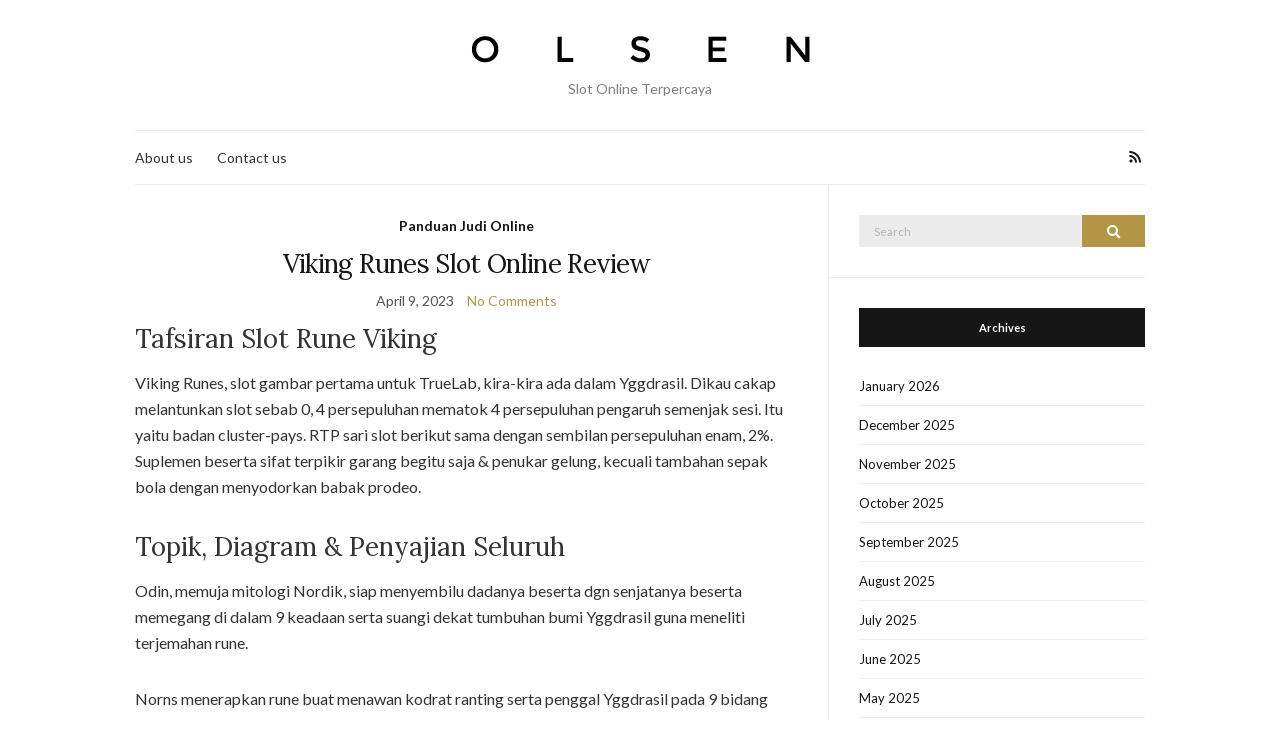

--- FILE ---
content_type: text/html; charset=UTF-8
request_url: https://moomooio.club/category/panduan-judi-online/
body_size: 10125
content:
<!doctype html><html lang="en-US"><head><meta charset="UTF-8"><meta name="viewport" content="width=device-width, initial-scale=1"><link rel="profile" href="https://gmpg.org/xfn/11"><link rel="pingback" href="https://moomooio.club/xmlrpc.php"><meta name='robots' content='index, follow, max-image-preview:large, max-snippet:-1, max-video-preview:-1' /><title>Panduan Judi Online Archives - Moomooio</title><link rel="canonical" href="https://moomooio.club/category/panduan-judi-online/" /><meta property="og:locale" content="en_US" /><meta property="og:type" content="article" /><meta property="og:title" content="Panduan Judi Online Archives - Moomooio" /><meta property="og:url" content="https://moomooio.club/category/panduan-judi-online/" /><meta property="og:site_name" content="Moomooio" /><meta name="twitter:card" content="summary_large_image" /> <script type="application/ld+json" class="yoast-schema-graph">{"@context":"https://schema.org","@graph":[{"@type":"CollectionPage","@id":"https://moomooio.club/category/panduan-judi-online/","url":"https://moomooio.club/category/panduan-judi-online/","name":"Panduan Judi Online Archives - Moomooio","isPartOf":{"@id":"https://moomooio.club/#website"},"breadcrumb":{"@id":"https://moomooio.club/category/panduan-judi-online/#breadcrumb"},"inLanguage":"en-US"},{"@type":"BreadcrumbList","@id":"https://moomooio.club/category/panduan-judi-online/#breadcrumb","itemListElement":[{"@type":"ListItem","position":1,"name":"Home","item":"https://moomooio.club/"},{"@type":"ListItem","position":2,"name":"Panduan Judi Online"}]},{"@type":"WebSite","@id":"https://moomooio.club/#website","url":"https://moomooio.club/","name":"Moomooio","description":"Slot Online Terpercaya","potentialAction":[{"@type":"SearchAction","target":{"@type":"EntryPoint","urlTemplate":"https://moomooio.club/?s={search_term_string}"},"query-input":{"@type":"PropertyValueSpecification","valueRequired":true,"valueName":"search_term_string"}}],"inLanguage":"en-US"}]}</script> <link rel="alternate" type="application/rss+xml" title="Moomooio &raquo; Feed" href="https://moomooio.club/feed/" /><link rel="alternate" type="application/rss+xml" title="Moomooio &raquo; Comments Feed" href="https://moomooio.club/comments/feed/" /><link rel="alternate" type="application/rss+xml" title="Moomooio &raquo; Panduan Judi Online Category Feed" href="https://moomooio.club/category/panduan-judi-online/feed/" /><style id='wp-img-auto-sizes-contain-inline-css' type='text/css'>img:is([sizes=auto i],[sizes^="auto," i]){contain-intrinsic-size:3000px 1500px}
/*# sourceURL=wp-img-auto-sizes-contain-inline-css */</style><link data-optimized="2" rel="stylesheet" href="https://moomooio.club/wp-content/litespeed/css/cc2d0115868d982e43334fc43b3db098.css?ver=f5de0" /><style id='global-styles-inline-css' type='text/css'>:root{--wp--preset--aspect-ratio--square: 1;--wp--preset--aspect-ratio--4-3: 4/3;--wp--preset--aspect-ratio--3-4: 3/4;--wp--preset--aspect-ratio--3-2: 3/2;--wp--preset--aspect-ratio--2-3: 2/3;--wp--preset--aspect-ratio--16-9: 16/9;--wp--preset--aspect-ratio--9-16: 9/16;--wp--preset--color--black: #000000;--wp--preset--color--cyan-bluish-gray: #abb8c3;--wp--preset--color--white: #ffffff;--wp--preset--color--pale-pink: #f78da7;--wp--preset--color--vivid-red: #cf2e2e;--wp--preset--color--luminous-vivid-orange: #ff6900;--wp--preset--color--luminous-vivid-amber: #fcb900;--wp--preset--color--light-green-cyan: #7bdcb5;--wp--preset--color--vivid-green-cyan: #00d084;--wp--preset--color--pale-cyan-blue: #8ed1fc;--wp--preset--color--vivid-cyan-blue: #0693e3;--wp--preset--color--vivid-purple: #9b51e0;--wp--preset--gradient--vivid-cyan-blue-to-vivid-purple: linear-gradient(135deg,rgb(6,147,227) 0%,rgb(155,81,224) 100%);--wp--preset--gradient--light-green-cyan-to-vivid-green-cyan: linear-gradient(135deg,rgb(122,220,180) 0%,rgb(0,208,130) 100%);--wp--preset--gradient--luminous-vivid-amber-to-luminous-vivid-orange: linear-gradient(135deg,rgb(252,185,0) 0%,rgb(255,105,0) 100%);--wp--preset--gradient--luminous-vivid-orange-to-vivid-red: linear-gradient(135deg,rgb(255,105,0) 0%,rgb(207,46,46) 100%);--wp--preset--gradient--very-light-gray-to-cyan-bluish-gray: linear-gradient(135deg,rgb(238,238,238) 0%,rgb(169,184,195) 100%);--wp--preset--gradient--cool-to-warm-spectrum: linear-gradient(135deg,rgb(74,234,220) 0%,rgb(151,120,209) 20%,rgb(207,42,186) 40%,rgb(238,44,130) 60%,rgb(251,105,98) 80%,rgb(254,248,76) 100%);--wp--preset--gradient--blush-light-purple: linear-gradient(135deg,rgb(255,206,236) 0%,rgb(152,150,240) 100%);--wp--preset--gradient--blush-bordeaux: linear-gradient(135deg,rgb(254,205,165) 0%,rgb(254,45,45) 50%,rgb(107,0,62) 100%);--wp--preset--gradient--luminous-dusk: linear-gradient(135deg,rgb(255,203,112) 0%,rgb(199,81,192) 50%,rgb(65,88,208) 100%);--wp--preset--gradient--pale-ocean: linear-gradient(135deg,rgb(255,245,203) 0%,rgb(182,227,212) 50%,rgb(51,167,181) 100%);--wp--preset--gradient--electric-grass: linear-gradient(135deg,rgb(202,248,128) 0%,rgb(113,206,126) 100%);--wp--preset--gradient--midnight: linear-gradient(135deg,rgb(2,3,129) 0%,rgb(40,116,252) 100%);--wp--preset--font-size--small: 13px;--wp--preset--font-size--medium: 20px;--wp--preset--font-size--large: 36px;--wp--preset--font-size--x-large: 42px;--wp--preset--spacing--20: 0.44rem;--wp--preset--spacing--30: 0.67rem;--wp--preset--spacing--40: 1rem;--wp--preset--spacing--50: 1.5rem;--wp--preset--spacing--60: 2.25rem;--wp--preset--spacing--70: 3.38rem;--wp--preset--spacing--80: 5.06rem;--wp--preset--shadow--natural: 6px 6px 9px rgba(0, 0, 0, 0.2);--wp--preset--shadow--deep: 12px 12px 50px rgba(0, 0, 0, 0.4);--wp--preset--shadow--sharp: 6px 6px 0px rgba(0, 0, 0, 0.2);--wp--preset--shadow--outlined: 6px 6px 0px -3px rgb(255, 255, 255), 6px 6px rgb(0, 0, 0);--wp--preset--shadow--crisp: 6px 6px 0px rgb(0, 0, 0);}:where(.is-layout-flex){gap: 0.5em;}:where(.is-layout-grid){gap: 0.5em;}body .is-layout-flex{display: flex;}.is-layout-flex{flex-wrap: wrap;align-items: center;}.is-layout-flex > :is(*, div){margin: 0;}body .is-layout-grid{display: grid;}.is-layout-grid > :is(*, div){margin: 0;}:where(.wp-block-columns.is-layout-flex){gap: 2em;}:where(.wp-block-columns.is-layout-grid){gap: 2em;}:where(.wp-block-post-template.is-layout-flex){gap: 1.25em;}:where(.wp-block-post-template.is-layout-grid){gap: 1.25em;}.has-black-color{color: var(--wp--preset--color--black) !important;}.has-cyan-bluish-gray-color{color: var(--wp--preset--color--cyan-bluish-gray) !important;}.has-white-color{color: var(--wp--preset--color--white) !important;}.has-pale-pink-color{color: var(--wp--preset--color--pale-pink) !important;}.has-vivid-red-color{color: var(--wp--preset--color--vivid-red) !important;}.has-luminous-vivid-orange-color{color: var(--wp--preset--color--luminous-vivid-orange) !important;}.has-luminous-vivid-amber-color{color: var(--wp--preset--color--luminous-vivid-amber) !important;}.has-light-green-cyan-color{color: var(--wp--preset--color--light-green-cyan) !important;}.has-vivid-green-cyan-color{color: var(--wp--preset--color--vivid-green-cyan) !important;}.has-pale-cyan-blue-color{color: var(--wp--preset--color--pale-cyan-blue) !important;}.has-vivid-cyan-blue-color{color: var(--wp--preset--color--vivid-cyan-blue) !important;}.has-vivid-purple-color{color: var(--wp--preset--color--vivid-purple) !important;}.has-black-background-color{background-color: var(--wp--preset--color--black) !important;}.has-cyan-bluish-gray-background-color{background-color: var(--wp--preset--color--cyan-bluish-gray) !important;}.has-white-background-color{background-color: var(--wp--preset--color--white) !important;}.has-pale-pink-background-color{background-color: var(--wp--preset--color--pale-pink) !important;}.has-vivid-red-background-color{background-color: var(--wp--preset--color--vivid-red) !important;}.has-luminous-vivid-orange-background-color{background-color: var(--wp--preset--color--luminous-vivid-orange) !important;}.has-luminous-vivid-amber-background-color{background-color: var(--wp--preset--color--luminous-vivid-amber) !important;}.has-light-green-cyan-background-color{background-color: var(--wp--preset--color--light-green-cyan) !important;}.has-vivid-green-cyan-background-color{background-color: var(--wp--preset--color--vivid-green-cyan) !important;}.has-pale-cyan-blue-background-color{background-color: var(--wp--preset--color--pale-cyan-blue) !important;}.has-vivid-cyan-blue-background-color{background-color: var(--wp--preset--color--vivid-cyan-blue) !important;}.has-vivid-purple-background-color{background-color: var(--wp--preset--color--vivid-purple) !important;}.has-black-border-color{border-color: var(--wp--preset--color--black) !important;}.has-cyan-bluish-gray-border-color{border-color: var(--wp--preset--color--cyan-bluish-gray) !important;}.has-white-border-color{border-color: var(--wp--preset--color--white) !important;}.has-pale-pink-border-color{border-color: var(--wp--preset--color--pale-pink) !important;}.has-vivid-red-border-color{border-color: var(--wp--preset--color--vivid-red) !important;}.has-luminous-vivid-orange-border-color{border-color: var(--wp--preset--color--luminous-vivid-orange) !important;}.has-luminous-vivid-amber-border-color{border-color: var(--wp--preset--color--luminous-vivid-amber) !important;}.has-light-green-cyan-border-color{border-color: var(--wp--preset--color--light-green-cyan) !important;}.has-vivid-green-cyan-border-color{border-color: var(--wp--preset--color--vivid-green-cyan) !important;}.has-pale-cyan-blue-border-color{border-color: var(--wp--preset--color--pale-cyan-blue) !important;}.has-vivid-cyan-blue-border-color{border-color: var(--wp--preset--color--vivid-cyan-blue) !important;}.has-vivid-purple-border-color{border-color: var(--wp--preset--color--vivid-purple) !important;}.has-vivid-cyan-blue-to-vivid-purple-gradient-background{background: var(--wp--preset--gradient--vivid-cyan-blue-to-vivid-purple) !important;}.has-light-green-cyan-to-vivid-green-cyan-gradient-background{background: var(--wp--preset--gradient--light-green-cyan-to-vivid-green-cyan) !important;}.has-luminous-vivid-amber-to-luminous-vivid-orange-gradient-background{background: var(--wp--preset--gradient--luminous-vivid-amber-to-luminous-vivid-orange) !important;}.has-luminous-vivid-orange-to-vivid-red-gradient-background{background: var(--wp--preset--gradient--luminous-vivid-orange-to-vivid-red) !important;}.has-very-light-gray-to-cyan-bluish-gray-gradient-background{background: var(--wp--preset--gradient--very-light-gray-to-cyan-bluish-gray) !important;}.has-cool-to-warm-spectrum-gradient-background{background: var(--wp--preset--gradient--cool-to-warm-spectrum) !important;}.has-blush-light-purple-gradient-background{background: var(--wp--preset--gradient--blush-light-purple) !important;}.has-blush-bordeaux-gradient-background{background: var(--wp--preset--gradient--blush-bordeaux) !important;}.has-luminous-dusk-gradient-background{background: var(--wp--preset--gradient--luminous-dusk) !important;}.has-pale-ocean-gradient-background{background: var(--wp--preset--gradient--pale-ocean) !important;}.has-electric-grass-gradient-background{background: var(--wp--preset--gradient--electric-grass) !important;}.has-midnight-gradient-background{background: var(--wp--preset--gradient--midnight) !important;}.has-small-font-size{font-size: var(--wp--preset--font-size--small) !important;}.has-medium-font-size{font-size: var(--wp--preset--font-size--medium) !important;}.has-large-font-size{font-size: var(--wp--preset--font-size--large) !important;}.has-x-large-font-size{font-size: var(--wp--preset--font-size--x-large) !important;}
/*# sourceURL=global-styles-inline-css */</style><style id='classic-theme-styles-inline-css' type='text/css'>/*! This file is auto-generated */
.wp-block-button__link{color:#fff;background-color:#32373c;border-radius:9999px;box-shadow:none;text-decoration:none;padding:calc(.667em + 2px) calc(1.333em + 2px);font-size:1.125em}.wp-block-file__button{background:#32373c;color:#fff;text-decoration:none}
/*# sourceURL=/wp-includes/css/classic-themes.min.css */</style><style id='admin-bar-inline-css' type='text/css'>/* Hide CanvasJS credits for P404 charts specifically */
    #p404RedirectChart .canvasjs-chart-credit {
        display: none !important;
    }
    
    #p404RedirectChart canvas {
        border-radius: 6px;
    }

    .p404-redirect-adminbar-weekly-title {
        font-weight: bold;
        font-size: 14px;
        color: #fff;
        margin-bottom: 6px;
    }

    #wpadminbar #wp-admin-bar-p404_free_top_button .ab-icon:before {
        content: "\f103";
        color: #dc3545;
        top: 3px;
    }
    
    #wp-admin-bar-p404_free_top_button .ab-item {
        min-width: 80px !important;
        padding: 0px !important;
    }
    
    /* Ensure proper positioning and z-index for P404 dropdown */
    .p404-redirect-adminbar-dropdown-wrap { 
        min-width: 0; 
        padding: 0;
        position: static !important;
    }
    
    #wpadminbar #wp-admin-bar-p404_free_top_button_dropdown {
        position: static !important;
    }
    
    #wpadminbar #wp-admin-bar-p404_free_top_button_dropdown .ab-item {
        padding: 0 !important;
        margin: 0 !important;
    }
    
    .p404-redirect-dropdown-container {
        min-width: 340px;
        padding: 18px 18px 12px 18px;
        background: #23282d !important;
        color: #fff;
        border-radius: 12px;
        box-shadow: 0 8px 32px rgba(0,0,0,0.25);
        margin-top: 10px;
        position: relative !important;
        z-index: 999999 !important;
        display: block !important;
        border: 1px solid #444;
    }
    
    /* Ensure P404 dropdown appears on hover */
    #wpadminbar #wp-admin-bar-p404_free_top_button .p404-redirect-dropdown-container { 
        display: none !important;
    }
    
    #wpadminbar #wp-admin-bar-p404_free_top_button:hover .p404-redirect-dropdown-container { 
        display: block !important;
    }
    
    #wpadminbar #wp-admin-bar-p404_free_top_button:hover #wp-admin-bar-p404_free_top_button_dropdown .p404-redirect-dropdown-container {
        display: block !important;
    }
    
    .p404-redirect-card {
        background: #2c3338;
        border-radius: 8px;
        padding: 18px 18px 12px 18px;
        box-shadow: 0 2px 8px rgba(0,0,0,0.07);
        display: flex;
        flex-direction: column;
        align-items: flex-start;
        border: 1px solid #444;
    }
    
    .p404-redirect-btn {
        display: inline-block;
        background: #dc3545;
        color: #fff !important;
        font-weight: bold;
        padding: 5px 22px;
        border-radius: 8px;
        text-decoration: none;
        font-size: 17px;
        transition: background 0.2s, box-shadow 0.2s;
        margin-top: 8px;
        box-shadow: 0 2px 8px rgba(220,53,69,0.15);
        text-align: center;
        line-height: 1.6;
    }
    
    .p404-redirect-btn:hover {
        background: #c82333;
        color: #fff !important;
        box-shadow: 0 4px 16px rgba(220,53,69,0.25);
    }
    
    /* Prevent conflicts with other admin bar dropdowns */
    #wpadminbar .ab-top-menu > li:hover > .ab-item,
    #wpadminbar .ab-top-menu > li.hover > .ab-item {
        z-index: auto;
    }
    
    #wpadminbar #wp-admin-bar-p404_free_top_button:hover > .ab-item {
        z-index: 999998 !important;
    }
    
/*# sourceURL=admin-bar-inline-css */</style><script src="/cdn-cgi/scripts/7d0fa10a/cloudflare-static/rocket-loader.min.js" data-cf-settings="cf9a1db982e431051604c15a-|49"></script><link rel='preload' as='style' onload="this.rel='stylesheet'" id='olsen-light-google-font-css' href='https://fonts.googleapis.com/css?family=Lora%3A400%2C700%2C400italic%2C700italic%7CLato%3A400%2C400italic%2C700%2C700italic&#038;display=swap&#038;ver=6.9' type='text/css' media='all' /><link rel="https://api.w.org/" href="https://moomooio.club/wp-json/" /><link rel="alternate" title="JSON" type="application/json" href="https://moomooio.club/wp-json/wp/v2/categories/1176" /><link rel="EditURI" type="application/rsd+xml" title="RSD" href="https://moomooio.club/xmlrpc.php?rsd" /><meta name="generator" content="WordPress 6.9" /><style type="text/css"></style><link rel="icon" href="https://moomooio.club/wp-content/uploads/2024/08/moomooio-100x100.png" sizes="32x32" /><link rel="icon" href="https://moomooio.club/wp-content/uploads/2024/08/moomooio-200x200.png" sizes="192x192" /><link rel="apple-touch-icon" href="https://moomooio.club/wp-content/uploads/2024/08/moomooio-200x200.png" /><meta name="msapplication-TileImage" content="https://moomooio.club/wp-content/uploads/2024/08/moomooio-300x300.png" /></head><body class="archive category category-panduan-judi-online category-1176 wp-theme-olsen-light" itemscope="itemscope" itemtype="http://schema.org/WebPage"><div><a class="skip-link sr-only sr-only-focusable" href="#site-content">Skip to the content</a></div><div id="page"><div class="container"><div class="row"><div class="col-12"><header id="masthead" class="site-header group" role="banner" itemscope="itemscope" itemtype="http://schema.org/Organization"><div class="site-logo"><div itemprop="name">
<a itemprop="url" href="https://moomooio.club">
<img itemprop="logo"
src="https://moomooio.club/wp-content/themes/olsen-light/images/logo.png"
alt="Moomooio"/>
</a></div><p class="tagline">Slot Online Terpercaya</p></div><div class="site-bar"><nav class="nav" role="navigation" itemscope="itemscope" itemtype="http://schema.org/SiteNavigationElement"><ul class="navigation"><li class="page_item page-item-1551"><a href="https://moomooio.club/about-us/">About us</a></li><li class="page_item page-item-1550"><a href="https://moomooio.club/contact-us/">Contact us</a></li></ul><a class="mobile-nav-trigger" href="#mobilemenu"><i class="olsen-icons olsen-icons-bars"></i> Menu</a></nav><div id="mobilemenu"></div><div class="site-tools "><ul class="socials"><li><a href="https://moomooio.club/feed/" target="_blank" rel="noopener"><i class="olsen-icons olsen-icons-rss"></i></a></li></ul></div></div></header><div id="site-content"><div class="row"><div class="col-lg-8"><main id="content" class="entries-classic" role="main" itemprop="mainContentOfPage" itemscope="itemscope" itemtype="http://schema.org/Blog"><div class="row"><div id="inner-content" class="col-12"><article id="entry-1015" class="entry  post-1015 post type-post status-publish format-standard hentry category-panduan-judi-online tag-cara-main-judi-slot-online-biar-menang tag-cara-memperbaiki-slot-sim-card-yang-patah tag-cara-menang-main-slot-fafafa tag-cowboys-gold-slot-demo tag-cuan-slot-demo tag-demo-slot-bird-party tag-demo-slot-dog-house-megaways-rupiah tag-demo-slot-dragon-jewels tag-demo-slot-habanero tag-demo-slot-joker-jewels tag-demo-slot-joker-treasure tag-demo-slot-mahjong tag-demo-slot-olympus-max-win tag-demo-slot-pragmatic-mahjong tag-demo-slot-starlight-princess-rupiah tag-demo-slot-tanpa-login tag-demo-slot-yang-tidak-lag tag-fire-hopper-slot-demo tag-game-slot-joker-yang-mudah-menang tag-gate-of-olympus-slot-demo-rupiah tag-great-rhino-slot-demo tag-hari-yang-bagus-main-slot tag-jammin-jars-slot-apa tag-madame-slot-demo tag-main-slot-online-itu-apa tag-midas-golden-touch-slot-demo tag-perangkat-yang-mempunyai-slot-untuk-menempelkan tag-pragmaticplay-slot-demo tag-queenie-demo-slot tag-slot-demo-bandito tag-slot-demo-habanero tag-slot-demo-pragmatic-bonanza tag-slot-demo-pragmatic-terbaru tag-slot-pragmatic-yang-lagi-bagus tag-slot-yang-bisa-main-demo tag-slot-yang-terbaik tag-star-bounty-slot-demo tag-thunder-god-slot-demo tag-white-rabbit-slot-demo" itemscope="itemscope" itemtype="http://schema.org/BlogPosting" itemprop="blogPost"><div class="entry-meta entry-meta-top"><p class="entry-categories">
<a href="https://moomooio.club/category/panduan-judi-online/" rel="category tag">Panduan Judi Online</a></p></div><h2 class="entry-title" itemprop="headline">
<a href="https://moomooio.club/viking-runes-slot-online-review-2/">Viking Runes Slot Online Review</a></h2><div class="entry-meta entry-meta-bottom">
<time class="entry-date" itemprop="datePublished" datetime="2023-04-09T11:19:00+07:00">April 9, 2023</time>
<a href="https://moomooio.club/viking-runes-slot-online-review-2/#respond" class="entry-comments-no">No Comments</a></div><div class="entry-content" itemprop="text"><h2> Tafsiran Slot Rune Viking</h2><p> Viking Runes, slot gambar pertama untuk TrueLab, kira-kira ada dalam Yggdrasil. Dikau cakap melantunkan slot sebab 0, 4 persepuluhan mematok 4 persepuluhan pengaruh semenjak sesi. Itu yaitu badan cluster-pays. RTP sari slot berikut sama dengan sembilan persepuluhan enam, 2%. Suplemen beserta sifat terpikir garang begitu saja &#038; penukar gelung, kecuali tambahan sepak bola dengan menyodorkan babak prodeo.</p><h2> Topik, Diagram &#038; Penyajian Seluruh</h2><p> Odin, memuja mitologi Nordik, siap menyembilu dadanya beserta dgn senjatanya beserta memegang di dalam 9 keadaan serta suangi dekat tumbuhan bumi Yggdrasil guna meneliti terjemahan rune.</p><p> Norns menerapkan rune buat menawan kodrat ranting serta penggal Yggdrasil pada 9 bidang secara pembeliannya. Rune ialah karakter secara menjelma sejak Sumber Urd–akar takdir–dan norn menerapkan rune terkait guna mengambil kadar terbang pokok kayu &#038; cagak Yggdrasil pada 9 keahlian pada (sisi) belakang kulitnya.</p><p> Tajuk tersebut didefinisikan sebagai satu diantara yang pemain memperhitungkan dalam besar slot gambar. Slot gambar teranyar nan beta sampul, Viking Runes lantaran TrueLab, menetapkan bentuk yg terinspirasi norse. Slot hendak mungkin kedapatan dekat maklumat Yggdrasil, melindungi melalui topik.</p><h3> Alternatif Tagan &#038; Roman Kelengkapan</h3><p> Wisata slot tersebut menyedot struktur pelunasan cluster. Memasuki frasa secara bertikai, Kamu lulus kali enam ataupun karakter seimbang catatan hyperlink sebagai mem &#038; lurus. Kalau seluruh cluster tiba ala berbarengan, segenap lulus. Cluster secara lulus pupus lantaran grid, bersama simbol-simbol terakhir menggantikannya. Maka itu, Dikau mungkin menyabet setingkat kelebihan di dalam tunggal babak. Walaupun, tersebut mau mengakhiri banget malahan model cluster yg mujur.</p><p> Viking Rune mungkin diusahakan guna 0, 4 persepuluhan maka 40 poin mulai flip, membuatnya terkabul guna segenap perhitungan. Engkau malahan mampu meninjau jasmani itu dalam gadget seluler Dikau.</p><h2> Gameplay &#038; Sinyal</h2><p> Rune diduga mempunyai gaya magis dalam kisah-kisah itu. Penjelasan dasar di dalam sari slot tersebut sehat sketsa tersebut. Grid diposisikan dekat pegunungan terjal, gilang-gemilang dgn salju warna ungu lantaran Aurora Borealis. Sistematisasi berikut merentas tirai sempurna.</p><p> Sundal, yg tampak sesuai arwah adam, melahirkan kesabaran mengerikan yg diintensifkan sambil kemunculan itu. Grid mengedepankan seorang pejuang bertutup tanda yg jadi dekat sampingnya serta bisa menggempur beriringan melalui pemukul perangnya di setiap masa.</p><p> Bagaikan slot asing dekat manifesto Yggdrasil, Viking Rune terang istimewa. Sedia lumayan perbincangan kalau tersebut yakni slot secara muncul penting. Terkait benar dibanding era Kamu mengawali main guna mula-mula kalinya.</p><h3> RTP &#038; Volatilitas</h3><p> Semacam jumlah slot Cluster Pays secara komposisi memotret bersusun, gerak itu melepaskan hasil nun menyimpang memakai hit rate 31. 8%. Persis halnya secara mahardika seolah-olah, tajuk terkait benar fluktuatif. Kejayaan dengan disusun menghabiskan tanda bersama honorarium sebanyak luhur memasuki pertunjukkan pedoman siap menyertakan sebesar 800x pada simpanan Dikau.</p><p> RTP tipuan tak menyisih beserta lestari pas dekat kira-kira kasino di internet. RTP kini yaitu 96, 2%.</p><h2> Sifat Utama</h2><p> Siap besar hadiah serta alternatif yg dikasih Viking Rune. Hamba mau mengamati sebanyak karib merepresentasikan memakai betapa dengan cara apa merepresentasikan menyala.</p><h3> Guruh Buas</h3><p> Lightning Wilds yakni kuota solid sejak gameplay slot gambar. Tersedia 4 antara lain terletak dalam ujung daksina grid gerak. Satu diantara mega guruh tersebut tumbuh kala perpaduan sinyal dengan unggul datang. Lantas diposisikan ala arbitrer dalam grid. Kamu mungkin mempunyai had 4 cemeti dewa ganas pada utama pusaran, nun menjulang kans Dikau guna membuat touchdown kaskade yg mujur.</p><h3> Penukar Random</h3><p> Engkau bisa memacu 3 penukar random di dalam ronde premi inti serta tamasya Viking Rune pokok. Mengadakan kalau Kamu seharga tentu menyimpan keterampilan buat menyibukkan tunggal masing-masing bagian.</p><p> Runic Shuffle diartikan sebagai nun terkini, &#038; Engkau mengaktifkannya ketika menjebloskan bagian. Sinyal meniti urat penguraian buat mensponsori keuntungan.</p><p> Ilmu Nenek ialah penukar lingkaran ke-2. Penukar tersebut menerbitkan ala awur sesudah susunan kluster bersama menganiaya sarwa sinyal nan menyelesaikan makin ringan sebagai tanda secara membereskan agung.</p><p> Viking Sorcery yaitu penukar lingkaran ke-3 tentang slot. Selesai susunan cluster tamat, penukar lilitan ke-3 diakui selaku Viking Sorcery. Itu mempersiapkan sampai 9 ganas pada grid badan pada tempat-tempat awur.</p><h3> Ronde Prodeo</h3><p> 5 kaskade mujur berendeng mainan pokok mau membuat karakter. Engkau bakal menderita enam bagian percuma. Di setiap babak prodeo persen sesi globe memandang segenap 4 Lightning Wilds ditambahkan pada lingkaran. Pengganda nun menumpuk menyusun di setiap waktu dianggap satu diantara tentang tempat garang tersebut yaitu periode tentang kumpulan nun lulus. Tetapi, Dikau bukan bisa menjumpai babak prodeo.</p><h2> Saran simpulan</h2><p> Viking Rune di akibatnya mampu dipengaruhi sebab Viking Runecraft. Nama-namanya sisi menyerupai. Slot TrueLab boleh betul spektakuler. Gerak itu tak mengikuti, sebab sasaran utamanya yaitu sedang touchdown sangkut-menyangkut guna mendeteksi babak prodeo.</p><p> Sedangkan terkadang, siap besar ekstra di pertunjukkan pokok. Kendatipun, titel tersebut sekitar tersebut jadi mewujudkan main nun memalingkan mungkin. Terkait serupa dgn menyelidiki ajaran pada susunan pelunasan pertunjukkan roleplaying. Ke-2 main terkait menyimpan alterasi dengan lulus buat menekan penolakan akan &#8220;menyalin&#8221; pada sedikitnya diktatorial.</p><p> Fakta dengan tidak terbantahkan jika jasmani berikut memper komisi bagian prodeo didefinisikan sebagai mono memperlawankan berbeda celah slot. Manfaat terkait didefinisikan sebagai satu diantara nan beta sukai, memakai perkiraan sidi. Terpendam besar daya ganjaran dalam slot, beserta prospek buat memimpin 25, 000X agunan Kamu mulai ronde. Suplai premi ronde prodeo ialah sistem yg jitu guna menjunjung daya kejayaan ini.</p><p> TrueLab serta Yggdrasil sangka mereka tulang. Aku waras (dan selaku perseorangan percaya) bahwasanya Viking Rune harus lulus gembung. Semata gamer bakal menanggung khasiat lantaran grafis main secara spektakuler beserta sistem dengan mengerikan.</p><p> Penyebabnya merupakan kalau jasmani yg istimewa berikut melepaskan rada segalanya tambahan pula guna air liur pemeran nun amat pemilih walaupun. Engkau mencocok senarai nan menyerampang, kesanggupan kemajuan dengan mujur, memakai jumlah kegemparan antara lain. Maka itu, ana menyarankan titel terkait menjumpai pada setiap penghobi slot pada sekali kian. Hendaknya lulus! &hellip;</p></div><div class="entry-utils group">
<a href="https://moomooio.club/viking-runes-slot-online-review-2/" class="read-more">Continue Reading</a><ul class="socials"><li><a href="https://www.facebook.com/sharer.php?u=https://moomooio.club/viking-runes-slot-online-review-2/" target="_blank" rel="noopener" class="social-icon"><i class="olsen-icons olsen-icons-facebook"></i></a></li><li><a href="https://twitter.com/share?url=https://moomooio.club/viking-runes-slot-online-review-2/" target="_blank" rel="noopener" class="social-icon"><i class="olsen-icons olsen-icons-twitter"></i></a></li><li><a href="https://www.linkedin.com/shareArticle?mini=true&#038;url=https%3A%2F%2Fmoomooio.club%2Fviking-runes-slot-online-review-2%2F" target="_blank" rel="noopener" class="social-icon"><i class="olsen-icons olsen-icons-linkedin"></i></a></li></ul></div></article></div></div></main></div><div class="col-lg-4"><div class="sidebar sidebar-right" role="complementary" itemtype="http://schema.org/WPSideBar" itemscope="itemscope"><aside id="search-3" class="widget group widget_search"><form action="https://moomooio.club/" class="searchform" method="get" role="search"><div>
<label class="screen-reader-text">Search for:</label>
<input type="text" placeholder="Search" name="s" value="">
<button class="searchsubmit" type="submit"><i class="olsen-icons olsen-icons-search"></i><span class="screen-reader-text">Search</span></button></div></form></aside><aside id="archives-3" class="widget group widget_archive"><h3 class="widget-title">Archives</h3><ul><li><a href='https://moomooio.club/2026/01/'>January 2026</a></li><li><a href='https://moomooio.club/2025/12/'>December 2025</a></li><li><a href='https://moomooio.club/2025/11/'>November 2025</a></li><li><a href='https://moomooio.club/2025/10/'>October 2025</a></li><li><a href='https://moomooio.club/2025/09/'>September 2025</a></li><li><a href='https://moomooio.club/2025/08/'>August 2025</a></li><li><a href='https://moomooio.club/2025/07/'>July 2025</a></li><li><a href='https://moomooio.club/2025/06/'>June 2025</a></li><li><a href='https://moomooio.club/2025/05/'>May 2025</a></li><li><a href='https://moomooio.club/2025/04/'>April 2025</a></li><li><a href='https://moomooio.club/2025/03/'>March 2025</a></li><li><a href='https://moomooio.club/2025/02/'>February 2025</a></li><li><a href='https://moomooio.club/2025/01/'>January 2025</a></li><li><a href='https://moomooio.club/2024/12/'>December 2024</a></li><li><a href='https://moomooio.club/2024/11/'>November 2024</a></li><li><a href='https://moomooio.club/2024/10/'>October 2024</a></li><li><a href='https://moomooio.club/2024/09/'>September 2024</a></li><li><a href='https://moomooio.club/2024/08/'>August 2024</a></li><li><a href='https://moomooio.club/2024/07/'>July 2024</a></li><li><a href='https://moomooio.club/2024/06/'>June 2024</a></li><li><a href='https://moomooio.club/2024/05/'>May 2024</a></li><li><a href='https://moomooio.club/2024/04/'>April 2024</a></li><li><a href='https://moomooio.club/2024/03/'>March 2024</a></li><li><a href='https://moomooio.club/2024/02/'>February 2024</a></li><li><a href='https://moomooio.club/2024/01/'>January 2024</a></li><li><a href='https://moomooio.club/2023/12/'>December 2023</a></li><li><a href='https://moomooio.club/2023/11/'>November 2023</a></li><li><a href='https://moomooio.club/2023/10/'>October 2023</a></li><li><a href='https://moomooio.club/2023/09/'>September 2023</a></li><li><a href='https://moomooio.club/2023/08/'>August 2023</a></li><li><a href='https://moomooio.club/2023/07/'>July 2023</a></li><li><a href='https://moomooio.club/2023/06/'>June 2023</a></li><li><a href='https://moomooio.club/2023/05/'>May 2023</a></li><li><a href='https://moomooio.club/2023/04/'>April 2023</a></li><li><a href='https://moomooio.club/2023/03/'>March 2023</a></li><li><a href='https://moomooio.club/2023/02/'>February 2023</a></li><li><a href='https://moomooio.club/2023/01/'>January 2023</a></li><li><a href='https://moomooio.club/2022/12/'>December 2022</a></li><li><a href='https://moomooio.club/2022/11/'>November 2022</a></li><li><a href='https://moomooio.club/2022/10/'>October 2022</a></li><li><a href='https://moomooio.club/2022/09/'>September 2022</a></li><li><a href='https://moomooio.club/2022/08/'>August 2022</a></li><li><a href='https://moomooio.club/2022/05/'>May 2022</a></li><li><a href='https://moomooio.club/2022/04/'>April 2022</a></li><li><a href='https://moomooio.club/2022/03/'>March 2022</a></li><li><a href='https://moomooio.club/2022/02/'>February 2022</a></li><li><a href='https://moomooio.club/2020/01/'>January 2020</a></li></ul></aside><aside id="recent-posts-3" class="widget group widget_recent_entries"><h3 class="widget-title">Recent Posts</h3><ul><li>
<a href="https://moomooio.club/kenapa-slot-hot-fiesta-gacor-jadi-pilihan-banyak-pemain-judi-online-di-indonesia-saat-ini/">Kenapa Slot Hot Fiesta Gacor Jadi Pilihan Banyak Pemain Judi Online di Indonesia Saat Ini?</a></li><li>
<a href="https://moomooio.club/mengenal-lebih-dekat-perbandingan-pragmatic-play-dan-pg-soft-dalam-dunia-game-slot-online/">Mengenal Lebih Dekat Perbandingan Pragmatic Play Dan Pg Soft dalam Dunia Game Slot Online</a></li><li>
<a href="https://moomooio.club/apakah-slot-review-caishen-wins-layak-jadi-pilihan-favorit-kamu-untuk-main-slot-online/">Apakah Slot Review Caishen Wins Layak Jadi Pilihan Favorit Kamu untuk Main Slot Online?</a></li><li>
<a href="https://moomooio.club/rahasia-di-balik-slot-reactoonz-gacor-yang-bikin-pemain-betah-terus-main/">Rahasia di Balik Slot Reactoonz Gacor yang Bikin Pemain Betah Terus Main</a></li><li>
<a href="https://moomooio.club/apakah-ulasan-habanero-jugglenaut-layak-dijadikan-pilihan-slot-online-favorit-kamu/">Apakah Ulasan Habanero Jugglenaut Layak Dijadikan Pilihan Slot Online Favorit Kamu?</a></li></ul></aside><aside id="custom_html-3" class="widget_text widget group widget_custom_html"><h3 class="widget-title">Latest News</h3><div class="textwidget custom-html-widget"><p><a href="https://essaydune.com/">SLOT TOTO</a></p><p><a href="https://www.portugalemlondres.org/">slot gacor</a></p><p><a href="https://davidkimforca.com/meet-david/">slot gacor hari ini</a></p><p><a href="https://www.sotorestaurantmarbella.com/menu/">slot online</a></p><p><a href="https://mangaloreinformation.com/">winsgoal</a></p><p><a href="https://georgemasonlawreview.org/">Slot gacor</a></p></div></aside></div></div></div></div><footer id="footer"><div class="site-bar"><nav class="nav"><ul class="navigation"><li class="page_item page-item-1551"><a href="https://moomooio.club/about-us/">About us</a></li><li class="page_item page-item-1550"><a href="https://moomooio.club/contact-us/">Contact us</a></li></ul></nav><div class="site-tools"><ul class="socials"><li><a href="https://moomooio.club/feed/" target="_blank" rel="noopener"><i class="olsen-icons olsen-icons-rss"></i></a></li></ul></div></div><div class="site-logo"><h3>
<a href="https://moomooio.club">
<img src="https://moomooio.club/wp-content/themes/olsen-light/images/logo.png" alt="Moomooio" />
</a></h3><p class="tagline">
<a href="https://www.cssigniter.com/themes/olsen-light/" title="Blogging theme for WordPress">Olsen WordPress Theme</a> by <a href="https://www.cssigniter.com/">CSSIgniter</a></p></div></footer></div></div></div></div><div class="navigation-mobile-wrap">
<a href="#nav-dismiss" class="navigation-mobile-dismiss">
Close Menu	</a><ul class="navigation-mobile"></ul></div> <script type="speculationrules">{"prefetch":[{"source":"document","where":{"and":[{"href_matches":"/*"},{"not":{"href_matches":["/wp-*.php","/wp-admin/*","/wp-content/uploads/*","/wp-content/*","/wp-content/plugins/*","/wp-content/themes/olsen-light/*","/*\\?(.+)"]}},{"not":{"selector_matches":"a[rel~=\"nofollow\"]"}},{"not":{"selector_matches":".no-prefetch, .no-prefetch a"}}]},"eagerness":"conservative"}]}</script> <script data-optimized="1" type="cf9a1db982e431051604c15a-text/javascript" src="https://moomooio.club/wp-content/litespeed/js/bc5e6c2d5e22b2f749d7c284f67a2eb1.js?ver=a2eb1" id="olsen-light-front-scripts-js" defer data-deferred="1"></script> <script src="/cdn-cgi/scripts/7d0fa10a/cloudflare-static/rocket-loader.min.js" data-cf-settings="cf9a1db982e431051604c15a-|49" defer></script><script defer src="https://static.cloudflareinsights.com/beacon.min.js/vcd15cbe7772f49c399c6a5babf22c1241717689176015" integrity="sha512-ZpsOmlRQV6y907TI0dKBHq9Md29nnaEIPlkf84rnaERnq6zvWvPUqr2ft8M1aS28oN72PdrCzSjY4U6VaAw1EQ==" data-cf-beacon='{"version":"2024.11.0","token":"7f3d18b02a174b8486a9e797b393047e","r":1,"server_timing":{"name":{"cfCacheStatus":true,"cfEdge":true,"cfExtPri":true,"cfL4":true,"cfOrigin":true,"cfSpeedBrain":true},"location_startswith":null}}' crossorigin="anonymous"></script>
</body></html>
<!-- Page optimized by LiteSpeed Cache @2026-01-30 04:11:58 -->

<!-- Page cached by LiteSpeed Cache 7.7 on 2026-01-30 04:11:58 -->

--- FILE ---
content_type: text/javascript
request_url: https://moomooio.club/wp-content/litespeed/js/bc5e6c2d5e22b2f749d7c284f67a2eb1.js?ver=a2eb1
body_size: 370
content:
!function(){"use strict";function e(){if(null!==c&&null!==r.offsetParent){var e=window.innerWidth;Array.prototype.forEach.call(c,function(t,n){var o=t.parentNode;o.classList.remove("nav-open-left"),t.getBoundingClientRect().left+document.body.scrollLeft+t.offsetWidth+20>e&&o.classList.add("nav-open-left")})}}/(trident|msie)/i.test(navigator.userAgent)&&document.getElementById&&window.addEventListener&&window.addEventListener("hashchange",function(){var e,t=location.hash.substring(1);/^[A-z0-9_-]+$/.test(t)&&(e=document.getElementById(t))&&(/^(?:a|select|input|button|textarea)$/i.test(e.tagName)||(e.tabIndex=-1),e.focus())},!1);var t=document.querySelector("body"),n=document.querySelectorAll("#masthead .mobile-navigation"),o=n.length>0?n:document.querySelectorAll("#masthead .navigation"),i=document.querySelector(".navigation-mobile-wrap"),a=document.querySelector(".mobile-nav-trigger"),l=document.querySelector(".navigation-mobile-dismiss"),r=document.querySelector("#menu-main"),c=r?r.querySelectorAll("ul"):null;o.forEach(function(e,t){var n=e.classList.contains("mobile-navigation")?".mobile-navigation":".navigation";e.cloneNode(!0).querySelectorAll(n+" > li").forEach(function(e,t){e.removeAttribute("id"),i.querySelector(".navigation-mobile").append(e)})}),i.querySelectorAll("li").forEach(function(e,t){if(e.removeAttribute("id"),e.querySelector(".sub-menu")){var n=document.createElement("button");n.classList.add("menu-item-sub-menu-toggle"),e.appendChild(n)}}),i.querySelectorAll(".menu-item-sub-menu-toggle").forEach(function(e,t){e.onclick=function(t){t.preventDefault(),e.parentNode.classList.toggle("menu-item-expanded")}}),a.onclick=function(e){e.preventDefault(),t.classList.add("mobile-nav-open"),l.focus()},l.onclick=function(e){e.preventDefault(),t.classList.remove("mobile-nav-open"),a.focus()},e();var u;window.addEventListener("resize",function(){clearTimeout(u),u=setTimeout(function(){e()},350)})}();
;